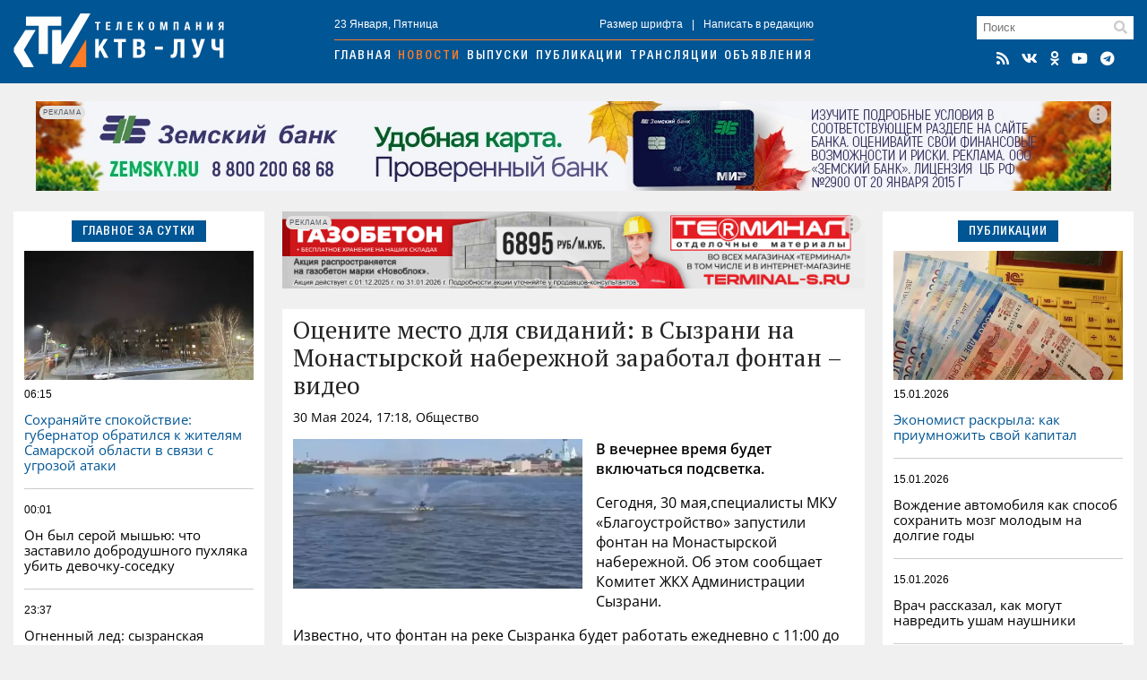

--- FILE ---
content_type: text/html; charset=utf-8
request_url: https://ktv-ray.ru/novost/ocenite_mesto_dlya_svidaniy_v_syzrani_na_monastyrskoy_naberezhnoy_zarabotal_fontan_video/143923/
body_size: 8927
content:
<!DOCTYPE html>
<html lang="ru">
<head>
    <meta charset="utf-8" />
    <meta name="viewport" content="width=device-width, initial-scale=1, maximum-scale=1, user-scalable=no" />
    <meta name="apple-mobile-web-app-capable" content="yes" />
    <meta property="og:locale" content="ru_RU" />
    <meta property="og:site_name" content="ktv-ray.ru" />
    <title>Оцените место для свиданий: в Сызрани на Монастырской набережной заработал фонтан – видео  / Новости / КТВ-ЛУЧ</title>
    <meta name="description" content="В вечернее время будет включаться подсветка.

" property="og:description">
    <link rel="amphtml" href="https://ktv-ray.ru/amp/ocenite_mesto_dlya_svidaniy_v_syzrani_na_monastyrskoy_naberezhnoy_zarabotal_fontan_video/143923/" />
    <link rel="canonical" href="https://ktv-ray.ru/novost/ocenite_mesto_dlya_svidaniy_v_syzrani_na_monastyrskoy_naberezhnoy_zarabotal_fontan_video/143923/" />
    <link rel="image_src" href="https://ktv-ray.ru/pic/upld_25048.jpg" />
    <meta property="og:image" content="https://ktv-ray.ru/pic/upld_25048.jpg" />
    <meta property="vk:image" content="https://ktv-ray.ru/pic/upld_25048.jpg" />
    <meta property="twitter:image:src" content="https://ktv-ray.ru/pic/upld_25048.jpg" />
    <meta property="yandex_recommendations_image" content="https://ktv-ray.ru/pic/upld_25048.jpg" />
    <meta property="og:type" content="article" />
    <meta property="og:title" content="Оцените место для свиданий: в Сызрани на Монастырской набережной заработал фонтан – видео " />
    <meta property="og:url" content="https://ktv-ray.ru/novost/ocenite_mesto_dlya_svidaniy_v_syzrani_na_monastyrskoy_naberezhnoy_zarabotal_fontan_video/143923/" />
    <meta property="twitter:card" content="summary" />
    <meta property="twitter:title" content="Оцените место для свиданий: в Сызрани на Монастырской набережной заработал фонтан – видео " />    <meta name="msapplication-TileColor" content="#005594">
    <meta name="msapplication-config" content="/img/ico/browserconfig.xml">
    <meta name="theme-color" content="#005594">
    <link rel="apple-touch-icon" sizes="180x180" href="/img/ico/apple-touch-icon.png">
    <link rel="icon" type="image/png" sizes="32x32" href="/img/ico/favicon-32x32.png">
    <link rel="icon" type="image/png" sizes="16x16" href="/img/ico/favicon-16x16.png">
    <link rel="manifest" href="/img/ico/site.webmanifest">
    <link rel="mask-icon" href="/img/ico/safari-pinned-tab.svg" color="#005594">
    <link rel="shortcut icon" href="/img/ico/favicon.ico">
    <link rel="alternate" type="application/rss+xml" title="RSS" href="/feed.rss" />
    <link type="text/css" href="/css/layout.css?v1.7" rel="stylesheet"/>
    <script src="https://news.gnezdo.ru/ls2af.js" async="" crossorigin="use-credentials"></script>    <script>let used_ads=[];</script>
    <script>window.yaContextCb=window.yaContextCb||[]</script>
</head>
<body>
<div class="container head"><div>
        <div class="h-cont">
            <div class="logo"><a href="/"><img src="/img/logo.png" srcset="/img/logo.svg" title="КТВ-ЛУЧ" width="235" height="60"></a></div>
            <div class="nav">
                <div class="nav-cont small">
                    <div>23 Января, Пятница</div>
                    <div><a class="font-size"><span>+</span>Размер шрифта</a>|<a>Написать в редакцию</a></div>
                </div>
                <div class="navigation">
                    <a href="/">Главная</a><a href="/novosti/">Новости</a><a href="/vestidetalno/">Выпуски</a><a href="/publications/">Публикации</a><a href="/translyacii/">Трансляции</a><a href="/ads/">Объявления</a>
                </div>
            </div>
            <div class="search">
                <div class="search-field"><form method="post" action="/search/"><input type="text" placeholder="Поиск" name="key"></form><i class="fas fa-search"></i></div>
                <div class="icons">
                    <a href="/feed.rss" target="_blank" title="RSS Лента"><i class="fas fa-rss"></i></a><a href="https://vk.com/ktvray" target="_blank" title="КТВ-ЛУЧ Вконтакте"><i class="fab fa-vk"></i></a><a href="https://ok.ru/ktvray" target="_blank" title="КТВ-ЛУЧ в Одноклассниках"><i class="fab fa-odnoklassniki"></i></a><a href="https://www.youtube.com/channel/UCftBjnYoXSK1If3CSGGwi5w" target="_blank" title="КТВ-ЛУЧ на YouTube"><i class="fab fa-youtube"></i></a><a href="https://t.me/ktv_ray" target="_blank" title="КТВ-ЛУЧ в Telegram"><i class="fab fa-telegram"></i></a>
                </div>
            </div>
            <button id="burger" class="hamburger hamburger--squeeze" type="button" aria-label="Меню">
                <span class="hamburger-box">
                    <span class="hamburger-inner"></span>
                </span>
            </button>
        </div>
        <div id="mobile-nav"></div>
    </div></div>

    <div class="container-adr m20">
        <div class="br-slideshow">
                            <div class="slide"><div class='dv-ad' data-id='400'><noindex><a rel="nofollow" href="https://ktv-ray.ru/dlib/go.php?ad=255&erid=nyi26TJmDH19B5hc24ohg7xqQ8BCnVv7" target="_blank"><img src="https://ktv-ray.ru/advert/upld_15868.webp" border=0 alt="AdPicture" /></a></noindex></div><script>used_ads.push(255);</script></div>
                            <div class="slide"><div class='dv-ad' data-id='429'><noindex><a rel="nofollow" href="https://ktv-ray.ru/dlib/go.php?ad=273&erid=nyi26TJmDH19B5hc24ohg7xqQ8BCnW56" target="_blank"><img src="https://ktv-ray.ru/advert/upld_17042.webp" border=0 alt="AdPicture" /></a></noindex></div><script>used_ads.push(273);</script></div>
                            <div class="slide"><div class='dv-ad' data-id='431'><img src="https://ktv-ray.ru/advert/upld_17053.webp" border=0 alt="AdPicture" /></div><script>used_ads.push(274);</script></div>
                            <div class="slide"><div class='dv-ad' data-id='434'><noindex><a rel="nofollow" href="https://ktv-ray.ru/dlib/go.php?ad=275&erid=nyi26TJmDH19B5hc24ohg7xqQ8BCnW9R" target="_blank"><img src="https://ktv-ray.ru/advert/upld_17105.webp" border=0 alt="AdPicture" /></a></noindex></div><script>used_ads.push(275);</script></div>
                    </div>
    </div>

<div class="container main"><div>
        <div class="main-left">
            
<div class="block">
    <div class="header center blue"><span>Главное за сутки</span></div>
    <div class="block-layout">
                    <div>            <div class="main-pic m10" style="background-image: url('https://ktv-ray.ru/pic/sz/545x347/upld_63526.webp');"></div>            <div class="main-item first">
                <div class="item-data">
                    <div class="item-date small">06:15</div>
                    <div class="item-views small"><i class="fas fa-eye"></i>716</div>
                </div>
                <a href="/novost/sohranyayte_spokoystvie_gubernator_obratilsya_k_zhitelyam_samarskoy_oblasti_v_svyazi_s_ugrozoy_ataki/178582/" class="scalable blue">Сохраняйте спокойствие: губернатор обратился к жителям Самарской области в связи с угрозой атаки</a>
            </div>
            </div>                    <div>                        <div class="main-item second">
                <div class="item-data">
                    <div class="item-date small">00:01</div>
                    <div class="item-views small"><i class="fas fa-eye"></i>1622</div>
                </div>
                <a href="/novost/on_byl_seroy_myshyu_chto_zastavilo_dobrodushnogo_puhlyaka_ubit_devochku-sosedku/178567/" class="scalable ">Он был серой мышью: что заставило добродушного пухляка убить девочку-соседку </a>
            </div>
                                                        <div class="main-item ">
                <div class="item-data">
                    <div class="item-date small">23:37</div>
                    <div class="item-views small"><i class="fas fa-eye"></i>297</div>
                </div>
                <a href="/novost/ognennyy_led_syzranskaya_volga_zavoevala_zoloto_oblastnogo_etapa_legendarnoy_zolotoy_shayby/178475/" class="scalable ">Огненный лед: сызранская «Волга» завоевала золото областного этапа легендарной «Золотой шайбы»</a>
            </div>
                                                        <div class="main-item ">
                <div class="item-data">
                    <div class="item-date small">23:16</div>
                    <div class="item-views small"><i class="fas fa-eye"></i>438</div>
                </div>
                <a href="/novost/nazvany_syzranskie_avtory_luchshih_knig_o_samarskom_krae/178375/" class="scalable ">Названы сызранские авторы лучших книг о Самарском крае</a>
            </div>
            </div>            </div>
</div>

                <div class="squad-br m20">
            <div class='dv-ad' data-id='401'><noindex><a rel="nofollow" href="https://ktv-ray.ru/dlib/go.php?ad=254&erid=nyi26TJmDH19B5hc24ohg7xqQ8BCnVv8" target="_blank"><img src="https://ktv-ray.ru/advert/upld_15867.webp" border=0 alt="AdPicture" /></a></noindex></div>            <script>used_ads.push(254);</script>
        </div>
    
        <div class="vesti hidden980">
        <img src="/img/vesti.jpg" srcset="/img/vesti.webp" title="Вести детально" alt="Вести детально">
        <div class="info">
            <div>Вести детально</div>
            <div class="play" data-id="https://vk.com/video_ext.php?oid=-94149021&id=456241136&autoplay=1" data-type="vk"><i class="fab fa-youtube"></i></div>
            <div>Выпуск от 22 Января</div>
        </div>
    </div>

        <div class="block hidden980">
        <div class="header blue fullwidth"><span>Популярное</span><a class="hidden1200 active ratings-switcher" data-id="week">За неделю</a><a class="hidden1200 ratings-switcher" data-id="month">За месяц</a></div>
        <div class="ratings-switcher-place">
            <div class="m20 ratings-week">
                                <div class="main-item first">
                    <div class="item-data">
                        <div class="item-date small">18.01, 20:00</div>
                        <div class="item-views small"><i class="fas fa-eye"></i>159718</div>
                    </div>
                    <a href="/novost/v_cb_utochnili_chto_budet_s_nalichkoy_posle_vvedeniya_cifrovogo_rublya_2030-y_god_stanet_klyuchevym/178268/" class="scalable blue">В ЦБ уточнили, что будет с наличкой после введения цифрового рубля. 2030-й год станет ключевым </a>
                </div>
                                <div class="main-item second">
                    <div class="item-data">
                        <div class="item-date small">17.01, 17:49</div>
                        <div class="item-views small"><i class="fas fa-eye"></i>107571</div>
                    </div>
                    <a href="/novost/po_vsey_rossii_v_nebo_massovo_zapustyat_drony_obyasnyaem_zachem/178195/" class="scalable ">По всей России в небо массово запустят дроны: объясняем зачем</a>
                </div>
                                <div class="main-item ">
                    <div class="item-data">
                        <div class="item-date small">18.01, 09:45</div>
                        <div class="item-views small"><i class="fas fa-eye"></i>59742</div>
                    </div>
                    <a href="/novost/platezhi_za_zhkh_stanut_vdvoe_deshevle_skidka_budet_nachislena_avtomaticheski_no_pri_odnom_uslovii/178158/" class="scalable ">Платежи за ЖКХ станут вдвое дешевле: скидка будет начислена автоматически, но при одном условии  </a>
                </div>
                                <div class="main-item ">
                    <div class="item-data">
                        <div class="item-date small">18.01, 21:00</div>
                        <div class="item-views small"><i class="fas fa-eye"></i>38489</div>
                    </div>
                    <a href="/novost/kak_mozhno_bystro_i_bez_problem_podtverdit_sovetskiy_stazh_pensiya_vzletit_v_neskolko_raz/178228/" class="scalable ">Как можно быстро и без проблем подтвердить советский стаж: пенсия взлетит в несколько раз </a>
                </div>
                                <div class="main-item ">
                    <div class="item-data">
                        <div class="item-date small">21.01, 17:41</div>
                        <div class="item-views small"><i class="fas fa-eye"></i>22698</div>
                    </div>
                    <a href="/novost/sinoptiki_predupredili_o_samyh_krepkih_morozah_s_nachala_zimy/178462/" class="scalable ">Синоптики предупредили о самых крепких морозах с начала зимы</a>
                </div>
                            </div>
        </div>
    </div>

        <div class="ratings-month m20">
                    <div class="main-item first">
                <div class="item-data">
                    <div class="item-date small">04.01, 21:12</div>
                    <div class="item-views small"><i class="fas fa-eye"></i>185976</div>
                </div>
                <a href="/novost/bespilotniki_idut_na_moskvu_volnami_okolo_100_reysov_zaderzhano_v_aeroportah_-_ocheredi/177453/" class="scalable blue">Беспилотники идут на Москву волнами: около 100 рейсов задержано, в аэропортах -  очереди </a>
            </div>
                    <div class="main-item second">
                <div class="item-data">
                    <div class="item-date small">18.01, 20:00</div>
                    <div class="item-views small"><i class="fas fa-eye"></i>159718</div>
                </div>
                <a href="/novost/v_cb_utochnili_chto_budet_s_nalichkoy_posle_vvedeniya_cifrovogo_rublya_2030-y_god_stanet_klyuchevym/178268/" class="scalable ">В ЦБ уточнили, что будет с наличкой после введения цифрового рубля. 2030-й год станет ключевым </a>
            </div>
                    <div class="main-item ">
                <div class="item-data">
                    <div class="item-date small">12.01, 08:55</div>
                    <div class="item-views small"><i class="fas fa-eye"></i>109316</div>
                </div>
                <a href="/novost/komu_uvelichili_socialnye_vyplaty_v_yanvare_2026_goda/177328/" class="scalable ">Кому увеличили социальные выплаты в январе 2026 года</a>
            </div>
                    <div class="main-item ">
                <div class="item-data">
                    <div class="item-date small">17.01, 17:49</div>
                    <div class="item-views small"><i class="fas fa-eye"></i>107571</div>
                </div>
                <a href="/novost/po_vsey_rossii_v_nebo_massovo_zapustyat_drony_obyasnyaem_zachem/178195/" class="scalable ">По всей России в небо массово запустят дроны: объясняем зачем</a>
            </div>
                    <div class="main-item ">
                <div class="item-data">
                    <div class="item-date small">11.01, 22:41</div>
                    <div class="item-views small"><i class="fas fa-eye"></i>100962</div>
                </div>
                <a href="/novost/kak_pravilno_vstrechat_staryy_novyy_god_-_tradicii_o_kotoryh_malo_kto_znaet/177770/" class="scalable ">Как правильно встречать Старый Новый год - традиции, о которых мало кто знает</a>
            </div>
            </div>

                <div class="squad-br m20">
                        <script>used_ads.push();</script>
        </div>
    
        <div class="news-calendar block m20 hidden980">
        <div class="header blue fullwidth">
            <span>Календарь<section class=""> событий</section></span>
            <a class="prev"><i class="fas fa-angle-double-left"></i></a>
            <a class="active month-name ">Январь</a>
            <a class="next"><i class="fas fa-angle-double-right"></i></a>
            <a href="#" class="year-name">2023</a></div>
        <ul class="weekdays m10">
            <li>Пн</li><li>Вт</li><li>Ср</li><li>Чт</li><li>Пт</li><li>Сб</li><li>Вс</li>
        </ul>
        <ul class="days"></ul>
    </div>
    <div class="calendar-selecter">
        <select class="calendar-month">
                            <option value="0" selected class="">Январь</option>
                            <option value="1"  class="future disabled">Февраль</option>
                            <option value="2"  class="future disabled">Март</option>
                            <option value="3"  class="future disabled">Апрель</option>
                            <option value="4"  class="future disabled">Май</option>
                            <option value="5"  class="future disabled">Июнь</option>
                            <option value="6"  class="future disabled">Июль</option>
                            <option value="7"  class="future disabled">Август</option>
                            <option value="8"  class="future disabled">Сентябрь</option>
                            <option value="9"  class="future disabled">Октябрь</option>
                            <option value="10"  class="future disabled">Ноябрь</option>
                            <option value="11"  class="future disabled">Декабрь</option>
                    </select>
        <select class="calendar-year">
            <option value="2026" selected>2026</option><option value="2025" >2025</option><option value="2024" >2024</option><option value="2023" >2023</option><option value="2022" >2022</option><option value="2021" >2021</option><option value="2020" >2020</option><option value="2019" >2019</option><option value="2018" >2018</option><option value="2017" >2017</option><option value="2016" >2016</option><option value="2015" >2015</option>        </select>
    </div>

                <div class="squad-br m20">
                        <script>used_ads.push();</script>
        </div>
    
        </div>

        <div class="main-center">
                <div class="hor-br" style="margin-bottom: 20px;">
        <div class='dv-ad' data-id='418'><noindex><a rel="nofollow" href="https://ktv-ray.ru/dlib/go.php?ad=268&erid=nyi26TJmDH19B5hc24ohg7xqQ8BCnVzf" target="_blank"><img src="https://ktv-ray.ru/advert/upld_16509.webp" border=0 alt="AdPicture" /></a></noindex></div>        <script>used_ads.push(268);</script>
    </div>

<div class="block" itemscope="" itemtype="http://schema.org/NewsArticle">
    <div class="article" data-id="143923" data-future="0" data-show="1" >
    <h1 class="article-title scalable" itemprop="headline">Оцените место для свиданий: в Сызрани на Монастырской набережной заработал фонтан – видео </h1>
    <div class="article-data">30 Мая 2024, 17:18, Общество <span class="views"><i class="fas fa-eye"></i>3979</span></div>

    <div class="article-text scalable" itemprop="articleBody">
                <div class="article-pic"><img src="https://ktv-ray.ru/pic/sz/545x347/upld_25048.jpg" srcset="https://ktv-ray.ru/pic/sz/545x347/upld_25048.webp" title="Оцените место для свиданий: в Сызрани на Монастырской набережной заработал фонтан – видео "></div>
                <p><strong>В вечернее время будет включаться подсветка. </strong></p>
<p>Сегодня, 30 мая,специалисты МКУ &laquo;Благоустройство&raquo; запустили фонтан на Монастырской набережной. Об этом сообщает Комитет ЖКХ Администрации Сызрани.</p>
<p>Известно, что фонтан на реке Сызранка будет работать ежедневно с 11:00 до 23:00. В вечернее время у фонтана будет включаться подсветка.</p>
<p>Для отдыхающих горожан это будет отличный повод провести променады на понтонных пирсах, где открывается красивый вид на реку. </p>
<p><iframe width="640" height="360" src="https://vk.com/video_ext.php?oid=-196210770&amp;id=456239231&amp;hash=a60870f1fa1e1e10" frameborder="0" allowfullscreen="allowfullscreen" allow="autoplay; encrypted-media; fullscreen; picture-in-picture"></iframe></p>
<p>Напомним, что фонтан был смонтирован в прошлом году. Он стал одной из главных &laquo;фишек&raquo; Монастырской набережной. Правда тогда, он проработал сравнительно недолго, ибо был запущен только в начале осени. </p>
<p>фото и видео: Комитет ЖКХ Администрации г. о. Сызрань</p></div>
    </div>
<!-- schema.org -->
<meta content="Оцените место для свиданий: в Сызрани на Монастырской набережной заработал фонтан – видео " itemprop="name" />
<meta content="https://ktv-ray.ru/novost/ocenite_mesto_dlya_svidaniy_v_syzrani_na_monastyrskoy_naberezhnoy_zarabotal_fontan_video/143923/" itemprop="url" />
<meta content="https://ktv-ray.ru/novost/ocenite_mesto_dlya_svidaniy_v_syzrani_na_monastyrskoy_naberezhnoy_zarabotal_fontan_video/143923/" itemprop="mainEntityOfPage" />
<meta content="https://ktv-ray.ru/pic/sz/545x347/upld_25048.jpg" itemprop="thumbnailUrl" /><meta content="2024-05-30T17:18:00Z" itemprop="dateModified" />
<meta content="2024-05-30T17:18:00Z" itemprop="datePublished" />
<div itemprop="author" itemscope="" itemtype="https://schema.org/Organization"><meta content="Редакция ktv-ray.ru" itemprop="name" /></div>
<div itemprop="publisher" itemscope="" itemtype="https://schema.org/Organization">
    <div itemprop="logo" itemscope="" itemtype="https://schema.org/ImageObject">
        <meta content="/img/amp.publisher.png" itemprop="url" />
        <meta content="250" itemprop="width" />
        <meta content="60" itemprop="height" />
    </div>
    <meta content="ktv-ray.ru" itemprop="name" />
    <meta content="https://ktv-ray.ru/" itemprop="url" />
</div>
<div itemprop="image" itemscope="" itemtype="https://schema.org/ImageObject">
    <meta content="https://ktv-ray.ru/pic/upld_25048.jpg" itemprop="url" />
    <meta content="841" itemprop="width" />
    <meta content="435" itemprop="height" /></div>
<!-- /schema.org -->
    <!--div class="share">
        <div class="ktv-channels">Подписывайтесь в <div><img src="/img/tg.w.png">Telegram</div> и <div><img src="/img/zen.w.png">Дзен</div></div>
    </div-->
    <div class="tg">
        <div class="tg-logo">
            <div><img src="/img/logo.tg.jpg" title="КТВ-ЛУЧ в Telegram"></div>
        </div>
        <div class="tg-content">
            <div class="tg-space"></div>
            <div class="tg-link"><span class="short">Читайте в</span><span class="full">Подписывайтесь в</span> <a href="https://t.me/ktv_ray" target="_blank" class="tg-ico"><img src="/img/tg.png">Telegram</a><a href="https://max.ru/ktvray" target="_blank" class="tg-ico max"><img src="/img/max.png">MAX</a></div>
        </div>
    </div>
<div class="share">
    <script src="https://yastatic.net/share2/share.js" async></script>
    <div class="ya-share2-header">Поделись новостью</div>
    <div class="ya-share2" data-curtain data-shape="round" data-services="telegram,whatsapp,vkontakte,odnoklassniki"></div>
</div>
</div>
    <div class="block" style="padding: 12px;">
        <script async src="https://jsn.24smi.net/smi.js"></script>
        <div class="smi24__informer smi24__auto" data-smi-blockid="33766"></div>
        <script>(window.smiq = window.smiq || []).push({});</script>
    </div>
        </div>

        <div class="main-right">
            <div class="block">
    <div class="header center blue"><span>Публикации</span></div>
    <div class="block-layout">
                <div>            <div class="main-pic m10" style="background-image: url('https://ktv-ray.ru/pic/sz/545x347/upld_54818.webp');"></div>            <div class="main-item first">
                <div class="item-data">
                    <div class="item-date small">15.01.2026</div>
                    <div class="item-views small"><i class="fas fa-eye"></i>954</div>
                </div>
                <a href="/publication/ekonomist_raskryla_kak_priumnozhit_svoy_kapital/170550/" class="scalable blue">Экономист раскрыла: как приумножить свой капитал </a>
            </div>
        </div>                <div>                        <div class="main-item second">
                <div class="item-data">
                    <div class="item-date small">15.01.2026</div>
                    <div class="item-views small"><i class="fas fa-eye"></i>929</div>
                </div>
                <a href="/publication/vozhdenie_avtomobilya_kak_sposob_sohranit_mozg_molodym_na_dolgie_gody/168266/" class="scalable ">Вождение автомобиля как способ сохранить мозг молодым на долгие годы </a>
            </div>
                                                <div class="main-item ">
                <div class="item-data">
                    <div class="item-date small">15.01.2026</div>
                    <div class="item-views small"><i class="fas fa-eye"></i>770</div>
                </div>
                <a href="/publication/vrach_rasskazal_kak_mogut_navredit_usham_naushniki/164952/" class="scalable ">Врач рассказал, как могут навредить ушам наушники </a>
            </div>
                                                <div class="main-item ">
                <div class="item-data">
                    <div class="item-date small">15.01.2026</div>
                    <div class="item-views small"><i class="fas fa-eye"></i>813</div>
                </div>
                <a href="/publication/vrach_perechislila_smertelnye_opasnosti_dlya_novorozhdennyh/162953/" class="scalable ">Врач перечислила смертельные опасности для новорожденных </a>
            </div>
        </div>            </div>
</div>

                <div class="squad-br m20">
            <div class='dv-ad' data-id='421'><noindex><a rel="nofollow" href="https://ktv-ray.ru/dlib/go.php?ad=272&erid=nyi26TJmDH19B5hc24ohg7xqQ8BCnW4x" target="_blank"><img src="https://ktv-ray.ru/advert/upld_16623.webp" border=0 alt="AdPicture" /></a></noindex></div>            <script>used_ads.push(272);</script>
        </div>
    
    <div id="yandex_rtb_R-A-500250-2" class="m20"></div>
    <script>window.yaContextCb.push(()=>{Ya.Context.AdvManager.render({renderTo: 'yandex_rtb_R-A-500250-2',blockId: 'R-A-500250-2'})})</script>
        <div class="dezurn m20 hidden980"><a href="/dpg" area-label="Дежурный по городу"><img src="/img/dez.png" title="Дежурный по городу" alt="Дежурный по городу"></a></div>

                <div class="squad-br m20">
                        <script>used_ads.push();</script>
        </div>
    
                <div class="squad-br m20">
                        <script>used_ads.push();</script>
        </div>
            </div>
    </div></div>


<div class="container bottom m20"><div class="bottom-wrapper">
        <div>
            <div class="bottom-nav">
                <div class="b-logo"><img src="/img/logo.png" srcset="/img/logo.svg" title="КТВ-ЛУЧ" width="175" height="44"></div>
                <div class="b-nav">
                    <a href="/kontakty/">Контактная информация</a>
                    <a href="/otdelprodaj/">Отдел продаж</a>
                    <a href="/vakansii/">Вакансии</a>
                    <a href="/dpg/">Отправить материал</a>
                </div>
                <div class="icons"></div>
            </div>
            <div class="bottom-info small">
                <div>© ООО «КТВ-ЛУЧ» г. Сызрань. Права на любые <a href="/list/">материалы</a>, опубликованные на сайте, защищены в соответствии с Российским и международным законодательством об авторском праве и смежных правах. Любое использование текстовых, фото, аудио- и видеоматериалов возможно только при указании обратной активной гиперссылки. <a href="/recommended_rules/" style="text-decoration: underline">Правила применения рекомендательных технологий</a></div>

                <div class="bottom-counters">
                                        <img src="/img/18plus.png" width="31" height="31" />
                </div>
            </div>
        </div>
            </div></div>

<div class="overlay"><div></div></div>
<div class="video-container"><i class="fas fa-times"></i><div></div></div>
<script src="/js/jquery-3.6.0.min.js" type="text/javascript"></script>
<script src="/js/scripts.js?v1.8" type="text/javascript"></script>
<link type="text/css" href="/css/normalize.css" rel="stylesheet"/>
<link type="text/css" href="/css/fontawesome.min.css" rel="stylesheet">
<link type="text/css" href="/css/brands.min.css" rel="stylesheet">
<link type="text/css" href="/css/solid.min.css" rel="stylesheet">
<script src="https://yandex.ru/ads/system/context.js" async></script><!-- Yandex.Metrika counter -->
<script type="text/javascript" >
    (function (d, w, c) {
        (w[c] = w[c] || []).push(function() { try { w.yaCounter30077629 = new Ya.Metrika({id:30077629,clickmap:true,trackLinks:true,accurateTrackBounce:true}); } catch(e) { } });
        var n = d.getElementsByTagName("script")[0], x = "https://mc.yandex.ru/metrika/watch.js", s = d.createElement("script"), f = function () { n.parentNode.insertBefore(s, n); };
        for (var i = 0; i < document.scripts.length; i++) { if (document.scripts[i].src === x) { return; } }
        s.type = "text/javascript"; s.async = true; s.src = x;
        if (w.opera == "[object Opera]") { d.addEventListener("DOMContentLoaded", f, false); } else { f(); }
    })(document, window, "yandex_metrika_callbacks");
</script>
<noscript><div><img src="https://mc.yandex.ru/watch/30077629" style="position:absolute; left:-9999px;" alt="" /></div></noscript>
<!-- /Yandex.Metrika counter -->
<script type="text/javascript">
    new Image().src = "//counter.yadro.ru/hit?r"+
        escape(document.referrer)+((typeof(screen)=="undefined")?"":
            ";s"+screen.width+"*"+screen.height+"*"+(screen.colorDepth?
            screen.colorDepth:screen.pixelDepth))+";u"+escape(document.URL)+
        ";h"+escape(document.title.substring(0,150))+
        ";"+Math.random();</script>
</body>
</html>